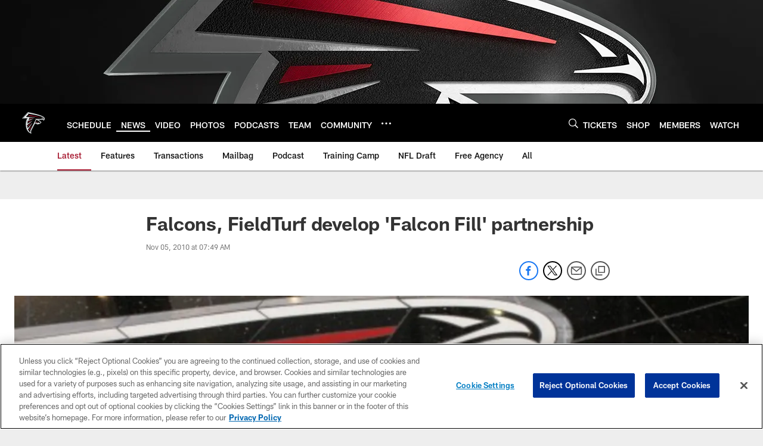

--- FILE ---
content_type: text/html; charset=utf-8
request_url: https://www.google.com/recaptcha/api2/aframe
body_size: 268
content:
<!DOCTYPE HTML><html><head><meta http-equiv="content-type" content="text/html; charset=UTF-8"></head><body><script nonce="HoF5lYw3UTOZ3Cr5xulAZw">/** Anti-fraud and anti-abuse applications only. See google.com/recaptcha */ try{var clients={'sodar':'https://pagead2.googlesyndication.com/pagead/sodar?'};window.addEventListener("message",function(a){try{if(a.source===window.parent){var b=JSON.parse(a.data);var c=clients[b['id']];if(c){var d=document.createElement('img');d.src=c+b['params']+'&rc='+(localStorage.getItem("rc::a")?sessionStorage.getItem("rc::b"):"");window.document.body.appendChild(d);sessionStorage.setItem("rc::e",parseInt(sessionStorage.getItem("rc::e")||0)+1);localStorage.setItem("rc::h",'1769899724654');}}}catch(b){}});window.parent.postMessage("_grecaptcha_ready", "*");}catch(b){}</script></body></html>

--- FILE ---
content_type: text/javascript; charset=utf-8
request_url: https://auth-id.atlantafalcons.com/accounts.webSdkBootstrap?apiKey=4_6gZKdT0IDYMcfFXoDSdbrw&pageURL=https%3A%2F%2Fwww.atlantafalcons.com%2Fnews%2Ffalcons-fieldturf-develop-falcon-fill-partnership-4971648&sdk=js_latest&sdkBuild=18435&format=json
body_size: 431
content:
{
  "callId": "019c163e810b7a59a2aca3c3311d9c47",
  "errorCode": 0,
  "apiVersion": 2,
  "statusCode": 200,
  "statusReason": "OK",
  "time": "2026-01-31T22:48:40.992Z",
  "hasGmid": "ver4"
}